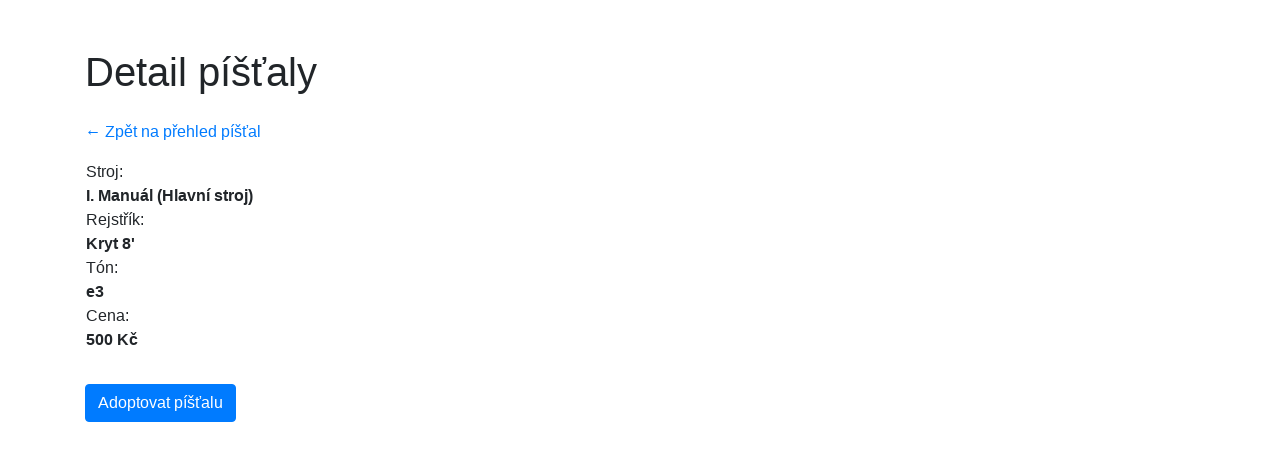

--- FILE ---
content_type: text/html; charset=utf-8
request_url: https://adopce.varhanyprocakovice.cz/table/show-detail/323
body_size: 674
content:
<!DOCTYPE html>
<html lang="cs">
	<head>
		<meta charset="utf-8">
		<meta name="viewport" content="width=device-width">
		<link rel="shortcut icon" href="/nofavicon.ico" type="image/x-icon">
		<link href="/css/bootstrap.min.css" rel="stylesheet" type="text/css">
	<link rel="stylesheet" type="text/css" href="/css/adoption.css">
	<noscript>
		<link rel="stylesheet" type="text/css" href="/css/noscript.css" >
	</noscript>
		<script src="/js/jquery-3.4.1.min.js"></script>
		<script src="/js/bootstrap.bundle.min.js"></script>
		<script src="/js/modal.js"></script>
	<script src="/js/popover.js"></script>
	<script src="/js/sameSize.js"></script>
	<script src="/js/netteForms.js"></script>
	<script src="/js/formRules.js"></script>
		<title>
			Detail píšťaly
		</title>
	</head>
<body onload="if (!true) showFlash(4000);">
<div class="container mt-5">
	<h1 class="mb-4">Detail píšťaly</h1>
	<a href="/">← Zpět na přehled píšťal</a>
<div class="table p-3">
	<div class="row">Stroj:</div>
	<div class="row"><strong>I. Manuál (Hlavní stroj)</strong></div>
	<div class="row">Rejstřík:</div>
	<div class="row"><strong>Kryt 8'</strong></div>
	<div class="row">Tón:</div>
	<div class="row"><strong>e3</strong></div>
	<div class="row">Cena:</div>
	<div class="row"><strong>500 Kč</strong></div>
</div>
<a href="/adoption/issue?pipeId=323" class="btn btn-primary">
	Adoptovat píšťalu
</a>
</div>
	<div class="modal fade" id="flashModal"> 
		<div class="modal-dialog modal-xl modal-dialog-centered">
			<div class="modal-content">
			</div>
		</div>
	</div>
</body>
</html>


--- FILE ---
content_type: text/css
request_url: https://adopce.varhanyprocakovice.cz/css/adoption.css
body_size: 406
content:
.enlarge {
	font-size: 150%
}

table.adoption {
    border-collapse: collapse;
}

table.adoption tr.evenRow {
    background-color: #bcbcbc;
}

table.adoption tr.oddRow {
    background-color: #eeeeee;
}

table.adoption td {
    border: 1px solid #000;
    padding: initial;
    white-space: nowrap;
	text-align: center;
}

table.adoption th {
    border: 1px solid #000;
    color: white;
    background-color: black;
    text-align: center;
	white-space: nowrap;
    font-weight: bold;
}

.popover{
	min-width: 200px;
}

.popover-header .close{
	font-size: 1.1rem;
}

div.card {
	width: fit-content;
}

.legend-item {
	min-width: 32px;
	min-height: 32px;
	display: inline-block;
	vertical-align: middle;
	margin-right: 8px;
    border: 1px solid rgba(0,0,0,.125);
	background-color: rgba(0,0,0,.125);
}

.form-description {
	margin-bottom: 32px;
}

.vert-center {
	position: relative;
	top: 30%;
}


--- FILE ---
content_type: application/javascript
request_url: https://adopce.varhanyprocakovice.cz/js/popover.js
body_size: 490
content:
$('document').ready(function() {
	$('[data-toggle="popover"]').on("click", function(event) {
		event.preventDefault();
	}).popover({
		title: 'Detail píšťaly <a href="#" class="close" data-dismiss="alert">&times;</a>',
		trigger: 'manual click',
		html: true,
		placement: 'top',
		animation: true
	}).on('mouseenter', function () {
		var _this = this;
		_this.mouseIsOver = true;
		setTimeout(function () {
			if (_this.mouseIsOver) {
				$(_this).popover('show');
				$('.popover').on('mouseleave', function () {
					$(_this).popover('hide');
				});
			}
		}, 200);

	}).on('mouseleave', function () {
		var _this = this;
		_this.mouseIsOver = false;
		setTimeout(function () {
			if (!$('.popover:hover').length) {
				$(_this).popover('hide');
			}
		}, 100);
	});
    $(document).on("click", ".popover .close" , function(){
        $(this).parents(".popover").popover('hide');
    });
	$('#flashModal').on('hidden.bs.modal', function(e) {
		if (window.location.hash && $(window.location.hash)) {
			$(window.location.hash).click();
		}
	});
})



--- FILE ---
content_type: application/javascript
request_url: https://adopce.varhanyprocakovice.cz/js/sameSize.js
body_size: 238
content:
function max(a, b) {
    return a > b ? a : b;
}

$(document).ready(function() {
    var maxWidth = 0, maxHeight = 0;
    $('table.adoption tr td.cell').each(function(i, el) {
        maxWidth = max(maxWidth, $(el).width());    
        maxHeight = max(maxHeight, $(el).height());
    });

    $('table.adoption tr td.cell').each(function(i, el) {
        var size = max(maxWidth, maxHeight);
        $(el).css("width", size);
        $(el).css("height", size);
        $(el).css("min-width", size);
        $(el).css("min-height", size);
    });
});


--- FILE ---
content_type: application/javascript
request_url: https://adopce.varhanyprocakovice.cz/js/formRules.js
body_size: 432
content:
/*
 * Validates vat's control digit
 */
Nette.validators.FormRules_validateVat = function(elem, arg, val) {
	var ord = function(chr) {
		return chr.charCodeAt(0);
	}
	var x = 0;
	for (var i = 0; i < 7; i++) {
		var num = ord(val[i]) - ord('0');
		x += (8 - i) * num;
	}
	x = (11 - x % 11) % 10;
	return (val[7] == x.toString());
}

/*
 * Validates if a string is a valid date string
 */
Nette.validators.FormRules_validateDate = function(elem, arg, val) {
	val = val.replace(/\s/g, '');
	if (!val) {
		return false;
	}
	var parts = val.split('.');
	if (parts.length != 3) {
		return false;
	}
	var day = parseInt(parts[0]);
	var month = parseInt(parts[1]);
	var year = parseInt(parts[2]);
	if (Number.isNaN(day) || Number.isNaN(month) || Number.isNaN(year)) {
		return false;
	}
	try {
		new Date(year, month - 1, day);
		return true;
	} catch {
		return false;
	}
}

